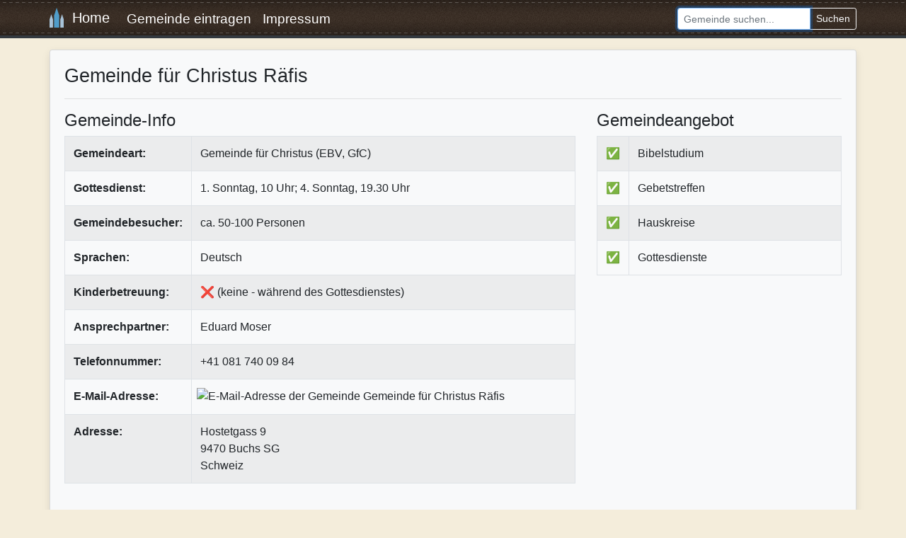

--- FILE ---
content_type: text/html; charset=utf-8
request_url: https://www.google.com/recaptcha/api2/aframe
body_size: 264
content:
<!DOCTYPE HTML><html><head><meta http-equiv="content-type" content="text/html; charset=UTF-8"></head><body><script nonce="ZWaO176Zdb7g5rhwmKee3w">/** Anti-fraud and anti-abuse applications only. See google.com/recaptcha */ try{var clients={'sodar':'https://pagead2.googlesyndication.com/pagead/sodar?'};window.addEventListener("message",function(a){try{if(a.source===window.parent){var b=JSON.parse(a.data);var c=clients[b['id']];if(c){var d=document.createElement('img');d.src=c+b['params']+'&rc='+(localStorage.getItem("rc::a")?sessionStorage.getItem("rc::b"):"");window.document.body.appendChild(d);sessionStorage.setItem("rc::e",parseInt(sessionStorage.getItem("rc::e")||0)+1);localStorage.setItem("rc::h",'1769409806771');}}}catch(b){}});window.parent.postMessage("_grecaptcha_ready", "*");}catch(b){}</script></body></html>